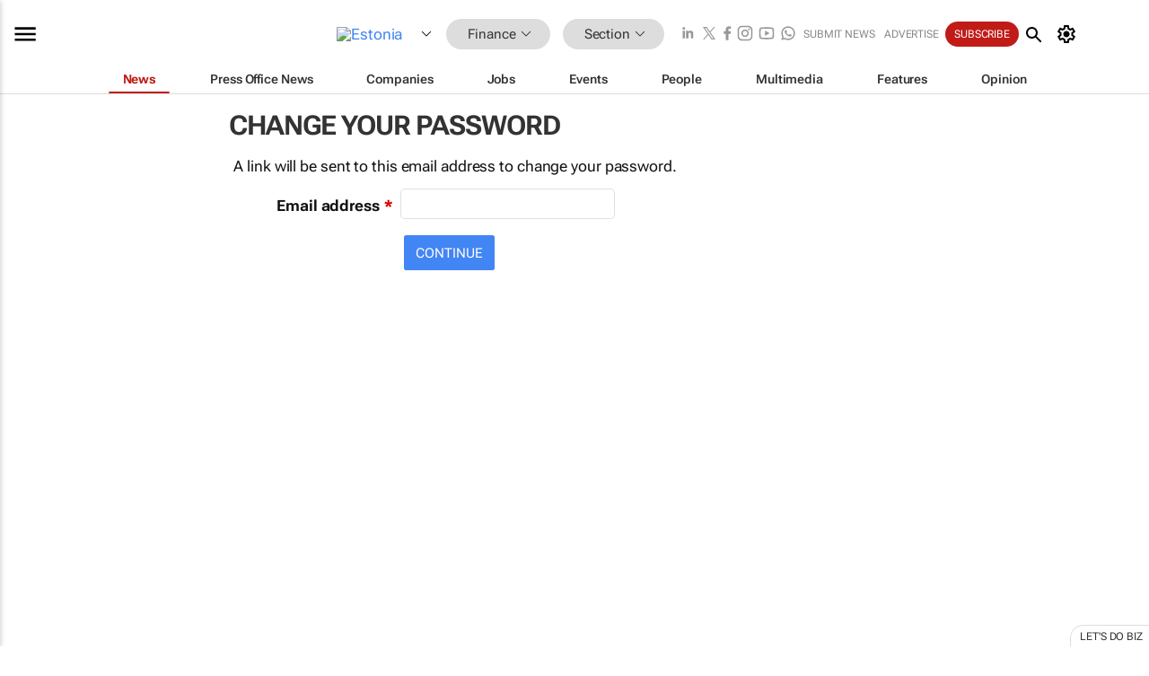

--- FILE ---
content_type: image/svg+xml
request_url: https://www.bizcommunity.com/res/img/icon/arrow-forward-100.svg
body_size: -100
content:
<svg xmlns="http://www.w3.org/2000/svg" height="24px" viewBox="0 -960 960 960" width="24px" fill="#000"><path d="m320-116-34-34 330-330-330-330 34-34 364 364-364 364Z"/></svg>